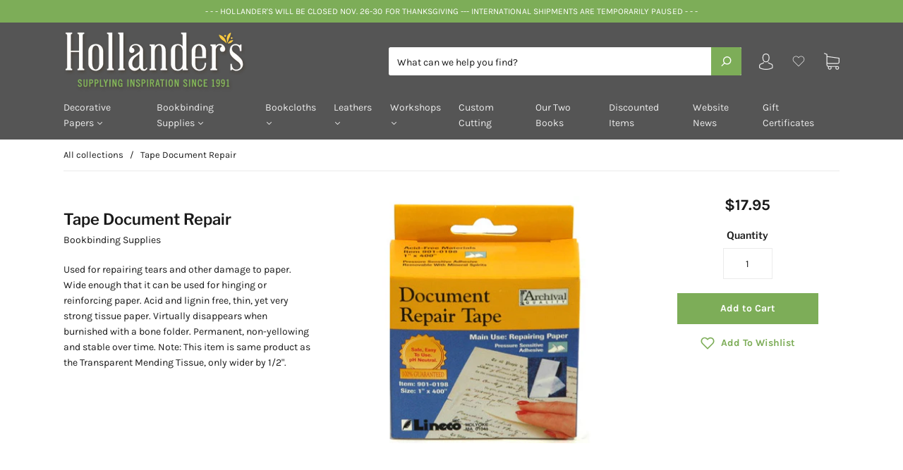

--- FILE ---
content_type: text/plain; charset=utf-8
request_url: https://sp-micro-proxy.b-cdn.net/micro?unique_id=hollanders-com.myshopify.com
body_size: 5283
content:
{"site":{"free_plan_limit_reached":false,"billing_status":null,"billing_active":true,"pricing_plan_required":false,"settings":{"proof_mobile_position":"Bottom","proof_desktop_position":"Bottom Left","proof_pop_size":"default","proof_start_delay_time":1,"proof_time_between":3,"proof_display_time":6,"proof_visible":false,"proof_cycle":true,"proof_mobile_enabled":true,"proof_desktop_enabled":true,"proof_tablet_enabled":null,"proof_locale":"en","proof_show_powered_by":false},"site_integrations":[],"events":[{"id":"63441781","created_at":null,"variables":{"first_name":"Someone","city":"Buffalo","province":"New York","province_code":"NY","country":"United States","country_code":"US","product":{"id":9991513,"product_id":2182752731190,"shopify_domain":"hollanders-com.myshopify.com","title":"Lokta Marble Ltwt Blue on Natural","created_at":"2019-06-25T02:09:31.000Z","updated_at":"2025-03-05T16:38:49.765Z","handle":"lokta-marble-ltwt-blue-on-natural","published_at":null,"published_scope":"web","variants":[],"images":[],"image":{"src":"https://cdn.shopify.com/s/files/1/0146/0066/7190/products/papnpmblbn.jpg?v=1561429701","height":889,"width":1326},"tags":"","deleted_at":null,"shopify_created_at":"2019-06-25T02:09:31.000Z","shopify_updated_at":"2025-03-05T16:38:48.000Z"},"product_title":"Lokta Marble Ltwt Blue on Natural"},"click_url":"https://hollanders.com/products/lokta-marble-ltwt-blue-on-natural","image_url":"https://cdn.shopify.com/s/files/1/0146/0066/7190/products/papnpmblbn.jpg?v=1561429701","product":{"id":"9991513","product_id":"2182752731190","title":"Lokta Marble Ltwt Blue on Natural","created_at":"2019-06-25T02:09:31.000Z","updated_at":"2025-03-05T16:38:49.765Z","published_at":null},"site_integration":{"id":"176460","enabled":false,"integration":{"name":"Shopify Purchase","handle":"shopify_api_purchase","pro":false},"template":{"id":"4","body":{"top":"{{first_name}} in {{city}}, {{province}} {{country}}","middle":"Purchased {{product_title}}"},"raw_body":"<top>{{first_name}} in {{city}}, {{province}} {{country}}</top><middle>Purchased {{product_title}}</middle>","locale":"en"}}},{"id":"63438337","created_at":null,"variables":{"first_name":"Someone","city":"Hagerstown","province":"Indiana","province_code":"IN","country":"United States","country_code":"US","product":{"id":8838730,"product_id":2182742343734,"shopify_domain":"hollanders-com.myshopify.com","title":"Brush #10 Semi Round .50\"","created_at":"2019-06-25T02:04:25.000Z","updated_at":"2025-04-22T18:10:04.437Z","handle":"brush-10-semi-round-50","published_at":"2019-06-25T02:04:25.000Z","published_scope":"global","variants":[],"images":[],"image":{"src":"https://cdn.shopify.com/s/files/1/0146/0066/7190/products/hhs6125010.jpg?v=1561429152","height":291,"width":441},"tags":"","deleted_at":null,"shopify_created_at":"2019-06-25T02:04:25.000Z","shopify_updated_at":"2025-04-22T18:10:02.000Z"},"product_title":"Brush #10 Semi Round .50\""},"click_url":"https://hollanders.com/products/brush-10-semi-round-50","image_url":"https://cdn.shopify.com/s/files/1/0146/0066/7190/products/hhs6125010.jpg?v=1561429152","product":{"id":"8838730","product_id":"2182742343734","title":"Brush #10 Semi Round .50\"","created_at":"2019-06-25T02:04:25.000Z","updated_at":"2025-04-22T18:10:04.437Z","published_at":"2019-06-25T02:04:25.000Z"},"site_integration":{"id":"176460","enabled":false,"integration":{"name":"Shopify Purchase","handle":"shopify_api_purchase","pro":false},"template":{"id":"4","body":{"top":"{{first_name}} in {{city}}, {{province}} {{country}}","middle":"Purchased {{product_title}}"},"raw_body":"<top>{{first_name}} in {{city}}, {{province}} {{country}}</top><middle>Purchased {{product_title}}</middle>","locale":"en"}}},{"id":"63421359","created_at":null,"variables":{"first_name":"Someone","city":"Pittsboro","province":"North Carolina","province_code":"NC","country":"United States","country_code":"US","product":{"id":9991747,"product_id":2182739886134,"shopify_domain":"hollanders-com.myshopify.com","title":"Needles Sewing #1 Package of Ten","created_at":"2019-06-25T02:03:30.000Z","updated_at":"2025-11-05T16:13:26.102Z","handle":"needles-sewing-1-package-of-ten","published_at":"2019-06-25T02:03:30.000Z","published_scope":"global","variants":[],"images":[],"image":{"src":"https://cdn.shopify.com/s/files/1/0146/0066/7190/products/taltts039001_1.jpg?v=1561429044","height":365,"width":442},"tags":"","deleted_at":null,"shopify_created_at":"2019-06-25T02:03:30.000Z","shopify_updated_at":"2025-11-05T16:13:24.000Z"},"product_title":"Needles Sewing #1 Package of Ten"},"click_url":"https://hollanders.com/products/needles-sewing-1-package-of-ten","image_url":"https://cdn.shopify.com/s/files/1/0146/0066/7190/products/taltts039001_1.jpg?v=1561429044","product":{"id":"9991747","product_id":"2182739886134","title":"Needles Sewing #1 Package of Ten","created_at":"2019-06-25T02:03:30.000Z","updated_at":"2025-11-25T04:04:45.213Z","published_at":"2019-06-25T02:03:30.000Z"},"site_integration":{"id":"176460","enabled":false,"integration":{"name":"Shopify Purchase","handle":"shopify_api_purchase","pro":false},"template":{"id":"4","body":{"top":"{{first_name}} in {{city}}, {{province}} {{country}}","middle":"Purchased {{product_title}}"},"raw_body":"<top>{{first_name}} in {{city}}, {{province}} {{country}}</top><middle>Purchased {{product_title}}</middle>","locale":"en"}}},{"id":"63396387","created_at":null,"variables":{"first_name":"Someone","city":"Massena","province":"New York","province_code":"NY","country":"United States","country_code":"US","product":{"id":8703141,"product_id":2182731006006,"shopify_domain":"hollanders-com.myshopify.com","title":"Italian Bookcloth Iris Black","created_at":"2019-06-25T01:59:13.000Z","updated_at":"2024-02-23T19:02:15.000Z","handle":"italian-bookcloth-iris-black","published_at":null,"published_scope":"web","variants":[],"images":[],"image":{"id":7512323326006,"product_id":2182731006006,"src":"https://cdn.shopify.com/s/files/1/0146/0066/7190/products/cia_black.jpg?v=1561428609","height":308,"width":442},"tags":"","deleted_at":null,"shopify_created_at":"2019-06-25T01:59:13.000Z","shopify_updated_at":"2024-02-23T19:02:15.000Z"},"product_title":"Italian Bookcloth Iris Black"},"click_url":"https://hollanders.com/products/italian-bookcloth-iris-black","image_url":"https://cdn.shopify.com/s/files/1/0146/0066/7190/products/cia_black.jpg?v=1561428609","product":{"id":"8703141","product_id":"2182731006006","title":"Italian Bookcloth Iris Black","created_at":"2019-06-25T01:59:13.000Z","updated_at":"2024-02-23T19:02:15.000Z","published_at":null},"site_integration":{"id":"176460","enabled":false,"integration":{"name":"Shopify Purchase","handle":"shopify_api_purchase","pro":false},"template":{"id":"4","body":{"top":"{{first_name}} in {{city}}, {{province}} {{country}}","middle":"Purchased {{product_title}}"},"raw_body":"<top>{{first_name}} in {{city}}, {{province}} {{country}}</top><middle>Purchased {{product_title}}</middle>","locale":"en"}}},{"id":"63394776","created_at":null,"variables":{"first_name":"Someone","city":"Bloomingdale","province":"New Jersey","province_code":"NJ","country":"United States","country_code":"US","product":{"id":8840118,"product_id":2182745784374,"shopify_domain":"hollanders-com.myshopify.com","title":"Text Block - Journal Lined Medium CREAM Pages Set of Five","created_at":"2019-06-25T02:05:46.000Z","updated_at":"2025-11-06T02:21:12.606Z","handle":"text-block-journal-lined-medium-cream-pages-set-of-five","published_at":"2022-11-07T19:42:01.000Z","published_scope":"global","variants":[],"images":[],"image":{"src":"https://cdn.shopify.com/s/files/1/0146/0066/7190/products/diaaz065rs5.jpg?v=1561429306","height":320,"width":433},"tags":"","deleted_at":null,"shopify_created_at":"2019-06-25T02:05:46.000Z","shopify_updated_at":"2025-11-06T02:21:10.000Z"},"product_title":"Text Block - Journal Lined Medium CREAM Pages Set of Five"},"click_url":"https://hollanders.com/products/text-block-journal-lined-medium-cream-pages-set-of-five","image_url":"https://cdn.shopify.com/s/files/1/0146/0066/7190/products/diaaz065rs5.jpg?v=1561429306","product":{"id":"8840118","product_id":"2182745784374","title":"Text Block - Journal Lined Medium CREAM Pages Set of Five","created_at":"2019-06-25T02:05:46.000Z","updated_at":"2025-11-24T19:29:39.945Z","published_at":"2022-11-07T19:42:01.000Z"},"site_integration":{"id":"176460","enabled":false,"integration":{"name":"Shopify Purchase","handle":"shopify_api_purchase","pro":false},"template":{"id":"4","body":{"top":"{{first_name}} in {{city}}, {{province}} {{country}}","middle":"Purchased {{product_title}}"},"raw_body":"<top>{{first_name}} in {{city}}, {{province}} {{country}}</top><middle>Purchased {{product_title}}</middle>","locale":"en"}}},{"id":"63322625","created_at":null,"variables":{"first_name":"Someone","city":"Binghamton","province":"New York","province_code":"NY","country":"United States","country_code":"US","product":{"id":9991469,"product_id":2182755057718,"shopify_domain":"hollanders-com.myshopify.com","title":"Microspatula Curved and Pointed Ends with Grips","created_at":"2019-06-25T02:10:39.000Z","updated_at":"2024-05-21T06:35:02.000Z","handle":"microspatula-curved-and-pointed-ends-with-grips","published_at":"2019-06-25T02:10:39.000Z","published_scope":"global","variants":[],"images":[],"image":{"id":7512382799926,"product_id":2182755057718,"src":"https://cdn.shopify.com/s/files/1/0146/0066/7190/products/new_micro_spatula.jpg?v=1561429833","height":266,"width":388},"tags":"","deleted_at":null,"shopify_created_at":"2019-06-25T02:10:39.000Z","shopify_updated_at":"2024-05-21T06:35:02.000Z"},"product_title":"Microspatula Curved and Pointed Ends with Grips"},"click_url":"https://hollanders.com/products/microspatula-curved-and-pointed-ends-with-grips","image_url":"https://cdn.shopify.com/s/files/1/0146/0066/7190/products/new_micro_spatula.jpg?v=1561429833","product":{"id":"9991469","product_id":"2182755057718","title":"Microspatula Curved and Pointed Ends with Grips","created_at":"2019-06-25T02:10:39.000Z","updated_at":"2024-05-21T06:35:02.000Z","published_at":"2019-06-25T02:10:39.000Z"},"site_integration":{"id":"176460","enabled":false,"integration":{"name":"Shopify Purchase","handle":"shopify_api_purchase","pro":false},"template":{"id":"4","body":{"top":"{{first_name}} in {{city}}, {{province}} {{country}}","middle":"Purchased {{product_title}}"},"raw_body":"<top>{{first_name}} in {{city}}, {{province}} {{country}}</top><middle>Purchased {{product_title}}</middle>","locale":"en"}}},{"id":"63316637","created_at":null,"variables":{"first_name":"Someone","city":"Pittsburgh","province":"Pennsylvania","province_code":"PA","country":"United States","country_code":"US","product":{"id":9990906,"product_id":2182782615606,"shopify_domain":"hollanders-com.myshopify.com","title":"Florentine Print Geological Chart","created_at":"2019-06-25T02:25:43.000Z","updated_at":"2025-10-10T02:27:31.058Z","handle":"florentine-print-geological-chart","published_at":"2019-06-25T02:25:43.000Z","published_scope":"global","variants":[],"images":[],"image":{"src":"https://cdn.shopify.com/s/files/1/0146/0066/7190/products/cav-geo.jpg?v=1561431193","height":889,"width":1326},"tags":"","deleted_at":null,"shopify_created_at":"2019-06-25T02:25:43.000Z","shopify_updated_at":"2025-10-10T02:27:29.000Z"},"product_title":"Florentine Print Geological Chart"},"click_url":"https://hollanders.com/products/florentine-print-geological-chart","image_url":"https://cdn.shopify.com/s/files/1/0146/0066/7190/products/cav-geo.jpg?v=1561431193","product":{"id":"9990906","product_id":"2182782615606","title":"Florentine Print Geological Chart","created_at":"2019-06-25T02:25:43.000Z","updated_at":"2025-11-17T04:09:43.867Z","published_at":"2019-06-25T02:25:43.000Z"},"site_integration":{"id":"176460","enabled":false,"integration":{"name":"Shopify Purchase","handle":"shopify_api_purchase","pro":false},"template":{"id":"4","body":{"top":"{{first_name}} in {{city}}, {{province}} {{country}}","middle":"Purchased {{product_title}}"},"raw_body":"<top>{{first_name}} in {{city}}, {{province}} {{country}}</top><middle>Purchased {{product_title}}</middle>","locale":"en"}}},{"id":"63306832","created_at":null,"variables":{"first_name":"Someone","city":"Kings County","province":"New York","province_code":"NY","country":"United States","country_code":"US","product":{"id":5090711,"product_id":2182729891894,"shopify_domain":"hollanders-com.myshopify.com","title":"Arrestox Bookcloth Field (Blue) Green","created_at":"2019-06-25T01:58:43.000Z","updated_at":"2024-02-23T19:02:13.000Z","handle":"arrestox-bookcloth-field-blue-green","published_at":null,"published_scope":"web","variants":[],"images":[],"image":{"id":7512321884214,"product_id":2182729891894,"src":"https://cdn.shopify.com/s/files/1/0146/0066/7190/products/arx_field_green.jpg?v=1561428549","height":308,"width":442},"tags":"","deleted_at":null,"shopify_created_at":"2019-06-25T01:58:43.000Z","shopify_updated_at":"2024-02-23T19:02:13.000Z"},"product_title":"Arrestox Bookcloth Field (Blue) Green"},"click_url":"https://hollanders.com/products/arrestox-bookcloth-field-blue-green","image_url":"https://cdn.shopify.com/s/files/1/0146/0066/7190/products/arx_field_green.jpg?v=1561428549","product":{"id":"5090711","product_id":"2182729891894","title":"Arrestox Bookcloth Field (Blue) Green","created_at":"2019-06-25T01:58:43.000Z","updated_at":"2024-02-23T19:02:13.000Z","published_at":null},"site_integration":{"id":"176460","enabled":false,"integration":{"name":"Shopify Purchase","handle":"shopify_api_purchase","pro":false},"template":{"id":"4","body":{"top":"{{first_name}} in {{city}}, {{province}} {{country}}","middle":"Purchased {{product_title}}"},"raw_body":"<top>{{first_name}} in {{city}}, {{province}} {{country}}</top><middle>Purchased {{product_title}}</middle>","locale":"en"}}},{"id":"63306811","created_at":null,"variables":{"first_name":"Someone","city":"Kings County","province":"New York","province_code":"NY","country":"United States","country_code":"US","product":{"id":9991780,"product_id":2182739427382,"shopify_domain":"hollanders-com.myshopify.com","title":"Waxed Thread Natural","created_at":"2019-06-25T02:03:20.000Z","updated_at":"2025-07-13T16:14:18.145Z","handle":"waxed-thread-natural","published_at":null,"published_scope":"web","variants":[],"images":[],"image":{"src":"https://cdn.shopify.com/s/files/1/0146/0066/7190/products/roythreadnatr_1.jpg?v=1561429024","height":325,"width":350},"tags":"","deleted_at":null,"shopify_created_at":"2019-06-25T02:03:20.000Z","shopify_updated_at":"2025-07-13T16:14:16.000Z"},"product_title":"Waxed Thread Natural"},"click_url":"https://hollanders.com/products/waxed-thread-natural","image_url":"https://cdn.shopify.com/s/files/1/0146/0066/7190/products/roythreadnatr_1.jpg?v=1561429024","product":{"id":"9991780","product_id":"2182739427382","title":"Waxed Thread Natural","created_at":"2019-06-25T02:03:20.000Z","updated_at":"2025-07-13T16:14:18.145Z","published_at":null},"site_integration":{"id":"176460","enabled":false,"integration":{"name":"Shopify Purchase","handle":"shopify_api_purchase","pro":false},"template":{"id":"4","body":{"top":"{{first_name}} in {{city}}, {{province}} {{country}}","middle":"Purchased {{product_title}}"},"raw_body":"<top>{{first_name}} in {{city}}, {{province}} {{country}}</top><middle>Purchased {{product_title}}</middle>","locale":"en"}}},{"id":"63279681","created_at":null,"variables":{"first_name":"Someone","city":"Rochester","province":"Massachusetts","province_code":"MA","country":"United States","country_code":"US","product":{"id":9991651,"product_id":2182747652150,"shopify_domain":"hollanders-com.myshopify.com","title":"Weight  2.5\" x 2.5\" Solid Steel","created_at":"2019-06-25T02:06:31.000Z","updated_at":"2025-11-05T22:00:47.184Z","handle":"weight-small-2-5-x-2-5-solid-steel","published_at":"2019-06-25T02:06:31.000Z","published_scope":"global","variants":[],"images":[],"image":{"src":"https://cdn.shopify.com/s/files/1/0146/0066/7190/products/serveimage_1.jpg?v=1561429395","height":266,"width":365},"tags":"","deleted_at":null,"shopify_created_at":"2019-06-25T02:06:31.000Z","shopify_updated_at":"2025-11-05T22:00:45.000Z"},"product_title":"Weight  2.5\" x 2.5\" Solid Steel"},"click_url":"https://hollanders.com/products/weight-small-2-5-x-2-5-solid-steel","image_url":"https://cdn.shopify.com/s/files/1/0146/0066/7190/products/serveimage_1.jpg?v=1561429395","product":{"id":"9991651","product_id":"2182747652150","title":"Weight  2.5\" x 2.5\" Solid Steel","created_at":"2019-06-25T02:06:31.000Z","updated_at":"2025-11-18T01:59:57.404Z","published_at":"2019-06-25T02:06:31.000Z"},"site_integration":{"id":"176460","enabled":false,"integration":{"name":"Shopify Purchase","handle":"shopify_api_purchase","pro":false},"template":{"id":"4","body":{"top":"{{first_name}} in {{city}}, {{province}} {{country}}","middle":"Purchased {{product_title}}"},"raw_body":"<top>{{first_name}} in {{city}}, {{province}} {{country}}</top><middle>Purchased {{product_title}}</middle>","locale":"en"}}},{"id":"63271322","created_at":null,"variables":{"first_name":"Someone","city":"Pierson","province":"Florida","province_code":"FL","country":"United States","country_code":"US","product":{"id":9991121,"product_id":2182772326454,"shopify_domain":"hollanders-com.myshopify.com","title":"Lokta Batik Marble Indigo","created_at":"2019-06-25T02:19:35.000Z","updated_at":"2021-10-18T14:15:29.000Z","handle":"lokta-batik-marble-indigo","published_at":"2019-06-25T02:19:35.000Z","published_scope":"global","variants":[],"images":[],"image":{"id":14963464273974,"product_id":2182772326454,"src":"https://cdn.shopify.com/s/files/1/0146/0066/7190/products/Untitled-1_copy.jpg?v=1581887339","height":889,"width":1326},"tags":"","deleted_at":null,"shopify_created_at":null,"shopify_updated_at":null},"product_title":"Lokta Batik Marble Indigo"},"click_url":"https://hollanders.com/products/lokta-batik-marble-indigo","image_url":"https://cdn.shopify.com/s/files/1/0146/0066/7190/products/Untitled-1_copy.jpg?v=1581887339","product":{"id":"9991121","product_id":"2182772326454","title":"Lokta Batik Marble Indigo","created_at":"2019-06-25T02:19:35.000Z","updated_at":"2021-10-18T14:15:29.000Z","published_at":"2019-06-25T02:19:35.000Z"},"site_integration":{"id":"176460","enabled":false,"integration":{"name":"Shopify Purchase","handle":"shopify_api_purchase","pro":false},"template":{"id":"4","body":{"top":"{{first_name}} in {{city}}, {{province}} {{country}}","middle":"Purchased {{product_title}}"},"raw_body":"<top>{{first_name}} in {{city}}, {{province}} {{country}}</top><middle>Purchased {{product_title}}</middle>","locale":"en"}}},{"id":"63266754","created_at":null,"variables":{"first_name":"Someone","city":"Boise","province":"Idaho","province_code":"ID","country":"United States","country_code":"US","product":{"id":5091317,"product_id":2182738968630,"shopify_domain":"hollanders-com.myshopify.com","title":"Needles Bookbinder's Package of 25","created_at":"2019-06-25T02:03:08.000Z","updated_at":"2025-09-14T15:11:32.500Z","handle":"bookbinders-needles-package-of-25","published_at":"2019-06-25T02:03:08.000Z","published_scope":"global","variants":[],"images":[],"image":{"src":"https://cdn.shopify.com/s/files/1/0146/0066/7190/products/needles_1.jpg?v=1561429003","height":263,"width":389},"tags":"","deleted_at":null,"shopify_created_at":"2019-06-25T02:03:08.000Z","shopify_updated_at":"2025-09-14T15:11:30.000Z"},"product_title":"Needles Bookbinder's Package of 25"},"click_url":"https://hollanders.com/products/bookbinders-needles-package-of-25","image_url":"https://cdn.shopify.com/s/files/1/0146/0066/7190/products/needles_1.jpg?v=1561429003","product":{"id":"5091317","product_id":"2182738968630","title":"Needles Bookbinder's Package of 25","created_at":"2019-06-25T02:03:08.000Z","updated_at":"2025-09-14T15:11:32.500Z","published_at":"2019-06-25T02:03:08.000Z"},"site_integration":{"id":"176460","enabled":false,"integration":{"name":"Shopify Purchase","handle":"shopify_api_purchase","pro":false},"template":{"id":"4","body":{"top":"{{first_name}} in {{city}}, {{province}} {{country}}","middle":"Purchased {{product_title}}"},"raw_body":"<top>{{first_name}} in {{city}}, {{province}} {{country}}</top><middle>Purchased {{product_title}}</middle>","locale":"en"}}},{"id":"63259490","created_at":null,"variables":{"first_name":"Someone","city":"Fultonville","province":"New York","province_code":"NY","country":"United States","country_code":"US","product":{"id":9991878,"product_id":2182733758518,"shopify_domain":"hollanders-com.myshopify.com","title":"Headband Light Blue & White Silk","created_at":"2019-06-25T02:00:31.000Z","updated_at":"2023-07-05T12:50:00.000Z","handle":"headband-light-blue-white-silk","published_at":null,"published_scope":"web","variants":[],"images":[],"image":{"id":13510191448118,"product_id":2182733758518,"src":"https://cdn.shopify.com/s/files/1/0146/0066/7190/products/lt_blue_white_silk.jpg?v=1573917361","height":150,"width":270},"tags":"","deleted_at":null,"shopify_created_at":"2019-06-25T02:00:31.000Z","shopify_updated_at":"2023-07-05T12:50:00.000Z"},"product_title":"Headband Light Blue & White Silk"},"click_url":"https://hollanders.com/products/headband-light-blue-white-silk","image_url":"https://cdn.shopify.com/s/files/1/0146/0066/7190/products/lt_blue_white_silk.jpg?v=1573917361","product":{"id":"9991878","product_id":"2182733758518","title":"Headband Light Blue & White Silk","created_at":"2019-06-25T02:00:31.000Z","updated_at":"2023-07-05T12:50:00.000Z","published_at":null},"site_integration":{"id":"176460","enabled":false,"integration":{"name":"Shopify Purchase","handle":"shopify_api_purchase","pro":false},"template":{"id":"4","body":{"top":"{{first_name}} in {{city}}, {{province}} {{country}}","middle":"Purchased {{product_title}}"},"raw_body":"<top>{{first_name}} in {{city}}, {{province}} {{country}}</top><middle>Purchased {{product_title}}</middle>","locale":"en"}}},{"id":"63237899","created_at":null,"variables":{"first_name":"Someone","city":"St. Clair Shores","province":"Michigan","province_code":"MI","country":"United States","country_code":"US","product":{"id":9992379,"product_id":2182711836726,"shopify_domain":"hollanders-com.myshopify.com","title":"Lokta Red","created_at":"2019-06-25T01:49:15.000Z","updated_at":"2025-11-05T15:44:49.459Z","handle":"lokta-red","published_at":"2019-06-25T01:49:15.000Z","published_scope":"global","variants":[],"images":[],"image":{"src":"https://cdn.shopify.com/s/files/1/0146/0066/7190/products/grahvred_1_2.jpg?v=1561427561","height":889,"width":1326},"tags":"","deleted_at":null,"shopify_created_at":"2019-06-25T01:49:15.000Z","shopify_updated_at":"2025-11-05T15:44:47.000Z"},"product_title":"Lokta Red"},"click_url":"https://hollanders.com/products/lokta-red","image_url":"https://cdn.shopify.com/s/files/1/0146/0066/7190/products/grahvred_1_2.jpg?v=1561427561","product":{"id":"9992379","product_id":"2182711836726","title":"Lokta Red","created_at":"2019-06-25T01:49:15.000Z","updated_at":"2025-11-05T15:44:49.459Z","published_at":"2019-06-25T01:49:15.000Z"},"site_integration":{"id":"176460","enabled":false,"integration":{"name":"Shopify Purchase","handle":"shopify_api_purchase","pro":false},"template":{"id":"4","body":{"top":"{{first_name}} in {{city}}, {{province}} {{country}}","middle":"Purchased {{product_title}}"},"raw_body":"<top>{{first_name}} in {{city}}, {{province}} {{country}}</top><middle>Purchased {{product_title}}</middle>","locale":"en"}}},{"id":"63233203","created_at":null,"variables":{"first_name":"Someone","city":"Merrimack","province":"New Hampshire","province_code":"NH","country":"United States","country_code":"US","product":{"id":8893491,"product_id":2182726582326,"shopify_domain":"hollanders-com.myshopify.com","title":"Standard Board .060 Set of 8 Sheets - 13\" x 19\"","created_at":"2019-06-25T01:57:07.000Z","updated_at":"2025-08-01T11:01:37.936Z","handle":"standard-board-060-set-of-8-sheets-13-x-19","published_at":"2019-06-25T01:57:07.000Z","published_scope":"global","variants":[],"images":[],"image":{"src":"https://cdn.shopify.com/s/files/1/0146/0066/7190/products/board_2_ad384ba2-9aa7-4b22-bb74-0cb80c87b536.jpg?v=1561428396","height":275,"width":442},"tags":"","deleted_at":null,"shopify_created_at":"2019-06-25T01:57:07.000Z","shopify_updated_at":"2025-07-30T22:45:01.000Z"},"product_title":"Standard Board .060 Set of 8 Sheets - 13\" x 19\""},"click_url":"https://hollanders.com/products/standard-board-060-set-of-8-sheets-13-x-19","image_url":"https://cdn.shopify.com/s/files/1/0146/0066/7190/products/board_2_ad384ba2-9aa7-4b22-bb74-0cb80c87b536.jpg?v=1561428396","product":{"id":"8893491","product_id":"2182726582326","title":"Standard Board .060 Set of 8 Sheets - 13\" x 19\"","created_at":"2019-06-25T01:57:07.000Z","updated_at":"2025-11-21T17:40:42.342Z","published_at":"2019-06-25T01:57:07.000Z"},"site_integration":{"id":"176460","enabled":false,"integration":{"name":"Shopify Purchase","handle":"shopify_api_purchase","pro":false},"template":{"id":"4","body":{"top":"{{first_name}} in {{city}}, {{province}} {{country}}","middle":"Purchased {{product_title}}"},"raw_body":"<top>{{first_name}} in {{city}}, {{province}} {{country}}</top><middle>Purchased {{product_title}}</middle>","locale":"en"}}},{"id":"63188167","created_at":null,"variables":{"first_name":"Someone","city":"Salt Lake City","province":"Utah","province_code":"UT","country":"United States","country_code":"US","product":{"id":8898195,"product_id":2182725730358,"shopify_domain":"hollanders-com.myshopify.com","title":"PVA - Standard 8 ounces","created_at":"2019-06-25T01:56:39.000Z","updated_at":"2025-11-06T16:13:59.072Z","handle":"pva-standard-8-ounces","published_at":"2019-06-25T01:56:39.000Z","published_scope":"global","variants":[],"images":[],"image":{"src":"https://cdn.shopify.com/s/files/1/0146/0066/7190/products/standard.jpg?v=1561428357","height":318,"width":375},"tags":"","deleted_at":null,"shopify_created_at":"2019-06-25T01:56:39.000Z","shopify_updated_at":"2025-11-06T16:13:57.000Z"},"product_title":"PVA - Standard 8 ounces"},"click_url":"https://hollanders.com/products/pva-standard-8-ounces","image_url":"https://cdn.shopify.com/s/files/1/0146/0066/7190/products/standard.jpg?v=1561428357","product":{"id":"8898195","product_id":"2182725730358","title":"PVA - Standard 8 ounces","created_at":"2019-06-25T01:56:39.000Z","updated_at":"2025-11-27T12:21:24.920Z","published_at":"2019-06-25T01:56:39.000Z"},"site_integration":{"id":"176460","enabled":false,"integration":{"name":"Shopify Purchase","handle":"shopify_api_purchase","pro":false},"template":{"id":"4","body":{"top":"{{first_name}} in {{city}}, {{province}} {{country}}","middle":"Purchased {{product_title}}"},"raw_body":"<top>{{first_name}} in {{city}}, {{province}} {{country}}</top><middle>Purchased {{product_title}}</middle>","locale":"en"}}},{"id":"63174888","created_at":null,"variables":{"first_name":"Someone","city":"Upland","province":"California","province_code":"CA","country":"United States","country_code":"US","product":{"id":5091518,"product_id":2182730678326,"shopify_domain":"hollanders-com.myshopify.com","title":"Library Summit Dark Green","created_at":"2019-06-25T01:59:05.000Z","updated_at":"2025-11-06T02:28:29.896Z","handle":"buckram-bookcloth-summit-dark-green-new","published_at":"2019-06-25T01:59:05.000Z","published_scope":"global","variants":[],"images":[],"image":{"src":"https://cdn.shopify.com/s/files/1/0146/0066/7190/products/buckram_lawn_green.jpg?v=1561428591","height":308,"width":442},"tags":"","deleted_at":null,"shopify_created_at":"2019-06-25T01:59:05.000Z","shopify_updated_at":"2025-11-06T02:28:28.000Z"},"product_title":"Library Summit Dark Green"},"click_url":"https://hollanders.com/products/buckram-bookcloth-summit-dark-green-new","image_url":"https://cdn.shopify.com/s/files/1/0146/0066/7190/products/buckram_lawn_green.jpg?v=1561428591","product":{"id":"5091518","product_id":"2182730678326","title":"Library Summit Dark Green","created_at":"2019-06-25T01:59:05.000Z","updated_at":"2025-11-25T03:33:49.465Z","published_at":"2019-06-25T01:59:05.000Z"},"site_integration":{"id":"176460","enabled":false,"integration":{"name":"Shopify Purchase","handle":"shopify_api_purchase","pro":false},"template":{"id":"4","body":{"top":"{{first_name}} in {{city}}, {{province}} {{country}}","middle":"Purchased {{product_title}}"},"raw_body":"<top>{{first_name}} in {{city}}, {{province}} {{country}}</top><middle>Purchased {{product_title}}</middle>","locale":"en"}}},{"id":"63159615","created_at":null,"variables":{"first_name":"Someone","city":"Erie","province":"Colorado","province_code":"CO","country":"United States","country_code":"US","product":{"id":8703355,"product_id":2182731071542,"shopify_domain":"hollanders-com.myshopify.com","title":"Italian Bookcloth Cialux Burgundy","created_at":"2019-06-25T01:59:15.000Z","updated_at":"2024-02-23T19:02:15.000Z","handle":"italian-bookcloth-cialux-burgundy","published_at":null,"published_scope":"web","variants":[],"images":[],"image":{"id":7512323424310,"product_id":2182731071542,"src":"https://cdn.shopify.com/s/files/1/0146/0066/7190/products/cia_burgundy.jpg?v=1561428613","height":308,"width":442},"tags":"","deleted_at":null,"shopify_created_at":"2019-06-25T01:59:15.000Z","shopify_updated_at":"2024-02-23T19:02:15.000Z"},"product_title":"Italian Bookcloth Cialux Burgundy"},"click_url":"https://hollanders.com/products/italian-bookcloth-cialux-burgundy","image_url":"https://cdn.shopify.com/s/files/1/0146/0066/7190/products/cia_burgundy.jpg?v=1561428613","product":{"id":"8703355","product_id":"2182731071542","title":"Italian Bookcloth Cialux Burgundy","created_at":"2019-06-25T01:59:15.000Z","updated_at":"2024-02-23T19:02:15.000Z","published_at":null},"site_integration":{"id":"176460","enabled":false,"integration":{"name":"Shopify Purchase","handle":"shopify_api_purchase","pro":false},"template":{"id":"4","body":{"top":"{{first_name}} in {{city}}, {{province}} {{country}}","middle":"Purchased {{product_title}}"},"raw_body":"<top>{{first_name}} in {{city}}, {{province}} {{country}}</top><middle>Purchased {{product_title}}</middle>","locale":"en"}}},{"id":"63157731","created_at":null,"variables":{"first_name":"Someone","city":"Indianapolis","province":"Indiana","province_code":"IN","country":"United States","country_code":"US","product":{"id":9991177,"product_id":2182768984118,"shopify_domain":"hollanders-com.myshopify.com","title":"Linen Tape 3/8\" (9mm) X 5 Yards","created_at":"2019-06-25T02:18:08.000Z","updated_at":"2025-11-08T19:52:32.521Z","handle":"linen-tape-3-8-x-5-yards","published_at":"2024-12-23T16:15:23.000Z","published_scope":"global","variants":[],"images":[],"image":{"src":"https://cdn.shopify.com/s/files/1/0146/0066/7190/products/linen-tape_1_2_1.jpg?v=1561430575","height":221,"width":400},"tags":"","deleted_at":null,"shopify_created_at":"2019-06-25T02:18:08.000Z","shopify_updated_at":"2025-11-08T19:52:30.000Z"},"product_title":"Linen Tape 3/8\" (9mm) X 5 Yards"},"click_url":"https://hollanders.com/products/linen-tape-3-8-x-5-yards","image_url":"https://cdn.shopify.com/s/files/1/0146/0066/7190/products/linen-tape_1_2_1.jpg?v=1561430575","product":{"id":"9991177","product_id":"2182768984118","title":"Linen Tape 3/8\" (9mm) X 5 Yards","created_at":"2019-06-25T02:18:08.000Z","updated_at":"2025-11-24T16:08:16.786Z","published_at":"2024-12-23T16:15:23.000Z"},"site_integration":{"id":"176460","enabled":false,"integration":{"name":"Shopify Purchase","handle":"shopify_api_purchase","pro":false},"template":{"id":"4","body":{"top":"{{first_name}} in {{city}}, {{province}} {{country}}","middle":"Purchased {{product_title}}"},"raw_body":"<top>{{first_name}} in {{city}}, {{province}} {{country}}</top><middle>Purchased {{product_title}}</middle>","locale":"en"}}},{"id":"63153776","created_at":null,"variables":{"first_name":"Someone","city":"Albuquerque","province":"New Mexico","province_code":"NM","country":"United States","country_code":"US","product":{"id":5091298,"product_id":2182754861110,"shopify_domain":"hollanders-com.myshopify.com","title":"Bible Endsheet - Black Matte","created_at":"2019-06-25T02:10:33.000Z","updated_at":"2025-11-07T18:17:33.574Z","handle":"bible-endsheet-black-matte","published_at":"2019-06-25T02:10:33.000Z","published_scope":"global","variants":[],"images":[],"image":{"src":"https://cdn.shopify.com/s/files/1/0146/0066/7190/products/atlbugra313_1_2_1.jpg?v=1561429822","height":889,"width":1326},"tags":"","deleted_at":null,"shopify_created_at":"2019-06-25T02:10:33.000Z","shopify_updated_at":"2025-11-07T18:17:31.000Z"},"product_title":"Bible Endsheet - Black Matte"},"click_url":"https://hollanders.com/products/bible-endsheet-black-matte","image_url":"https://cdn.shopify.com/s/files/1/0146/0066/7190/products/atlbugra313_1_2_1.jpg?v=1561429822","product":{"id":"5091298","product_id":"2182754861110","title":"Bible Endsheet - Black Matte","created_at":"2019-06-25T02:10:33.000Z","updated_at":"2025-11-23T02:50:40.116Z","published_at":"2019-06-25T02:10:33.000Z"},"site_integration":{"id":"176460","enabled":false,"integration":{"name":"Shopify Purchase","handle":"shopify_api_purchase","pro":false},"template":{"id":"4","body":{"top":"{{first_name}} in {{city}}, {{province}} {{country}}","middle":"Purchased {{product_title}}"},"raw_body":"<top>{{first_name}} in {{city}}, {{province}} {{country}}</top><middle>Purchased {{product_title}}</middle>","locale":"en"}}},{"id":"63143632","created_at":null,"variables":{"first_name":"Someone","city":"Phoenix","province":"Arizona","province_code":"AZ","country":"United States","country_code":"US","product":{"id":9992004,"product_id":2182725926966,"shopify_domain":"hollanders-com.myshopify.com","title":"Jade 403 - PVA Glue 32 ounces","created_at":"2019-06-25T01:56:48.000Z","updated_at":"2025-11-08T20:32:57.792Z","handle":"jade-403-pva-glue-32-ounces","published_at":"2023-04-18T20:46:22.000Z","published_scope":"global","variants":[],"images":[],"image":{"src":"https://cdn.shopify.com/s/files/1/0146/0066/7190/products/pva_jade_375w_1.jpg?v=1561428366","height":331,"width":375},"tags":"","deleted_at":null,"shopify_created_at":"2019-06-25T01:56:48.000Z","shopify_updated_at":"2025-11-08T20:32:56.000Z"},"product_title":"Jade 403 - PVA Glue 32 ounces"},"click_url":"https://hollanders.com/products/jade-403-pva-glue-32-ounces","image_url":"https://cdn.shopify.com/s/files/1/0146/0066/7190/products/pva_jade_375w_1.jpg?v=1561428366","product":{"id":"9992004","product_id":"2182725926966","title":"Jade 403 - PVA Glue 32 ounces","created_at":"2019-06-25T01:56:48.000Z","updated_at":"2025-11-23T22:11:09.268Z","published_at":"2023-04-18T20:46:22.000Z"},"site_integration":{"id":"176460","enabled":false,"integration":{"name":"Shopify Purchase","handle":"shopify_api_purchase","pro":false},"template":{"id":"4","body":{"top":"{{first_name}} in {{city}}, {{province}} {{country}}","middle":"Purchased {{product_title}}"},"raw_body":"<top>{{first_name}} in {{city}}, {{province}} {{country}}</top><middle>Purchased {{product_title}}</middle>","locale":"en"}}},{"id":"63138724","created_at":null,"variables":{"first_name":"Someone","city":"Ann Arbor","province":"Michigan","province_code":"MI","country":"United States","country_code":"US","product":{"id":5100988,"product_id":2182768787510,"shopify_domain":"hollanders-com.myshopify.com","title":"Florentine Print Color Wheel","created_at":"2019-06-25T02:18:01.000Z","updated_at":"2025-10-20T04:41:48.648Z","handle":"florentine-print-color-wheel","published_at":"2019-06-25T02:18:01.000Z","published_scope":"global","variants":[],"images":[],"image":{"src":"https://cdn.shopify.com/s/files/1/0146/0066/7190/products/cav-cw.jpg?v=1561430562","height":1326,"width":889},"tags":"","deleted_at":null,"shopify_created_at":"2019-06-25T02:18:01.000Z","shopify_updated_at":"2025-10-20T04:41:46.000Z"},"product_title":"Florentine Print Color Wheel"},"click_url":"https://hollanders.com/products/florentine-print-color-wheel","image_url":"https://cdn.shopify.com/s/files/1/0146/0066/7190/products/cav-cw.jpg?v=1561430562","product":{"id":"5100988","product_id":"2182768787510","title":"Florentine Print Color Wheel","created_at":"2019-06-25T02:18:01.000Z","updated_at":"2025-10-20T04:41:48.648Z","published_at":"2019-06-25T02:18:01.000Z"},"site_integration":{"id":"176460","enabled":false,"integration":{"name":"Shopify Purchase","handle":"shopify_api_purchase","pro":false},"template":{"id":"4","body":{"top":"{{first_name}} in {{city}}, {{province}} {{country}}","middle":"Purchased {{product_title}}"},"raw_body":"<top>{{first_name}} in {{city}}, {{province}} {{country}}</top><middle>Purchased {{product_title}}</middle>","locale":"en"}}},{"id":"63127007","created_at":null,"variables":{"first_name":"Someone","city":"Syracuse","province":"New York","province_code":"NY","country":"United States","country_code":"US","product":{"id":9992004,"product_id":2182725926966,"shopify_domain":"hollanders-com.myshopify.com","title":"Jade 403 - PVA Glue 32 ounces","created_at":"2019-06-25T01:56:48.000Z","updated_at":"2025-11-08T20:32:57.792Z","handle":"jade-403-pva-glue-32-ounces","published_at":"2023-04-18T20:46:22.000Z","published_scope":"global","variants":[],"images":[],"image":{"src":"https://cdn.shopify.com/s/files/1/0146/0066/7190/products/pva_jade_375w_1.jpg?v=1561428366","height":331,"width":375},"tags":"","deleted_at":null,"shopify_created_at":"2019-06-25T01:56:48.000Z","shopify_updated_at":"2025-11-08T20:32:56.000Z"},"product_title":"Jade 403 - PVA Glue 32 ounces"},"click_url":"https://hollanders.com/products/jade-403-pva-glue-32-ounces","image_url":"https://cdn.shopify.com/s/files/1/0146/0066/7190/products/pva_jade_375w_1.jpg?v=1561428366","product":{"id":"9992004","product_id":"2182725926966","title":"Jade 403 - PVA Glue 32 ounces","created_at":"2019-06-25T01:56:48.000Z","updated_at":"2025-11-23T22:11:09.268Z","published_at":"2023-04-18T20:46:22.000Z"},"site_integration":{"id":"176460","enabled":false,"integration":{"name":"Shopify Purchase","handle":"shopify_api_purchase","pro":false},"template":{"id":"4","body":{"top":"{{first_name}} in {{city}}, {{province}} {{country}}","middle":"Purchased {{product_title}}"},"raw_body":"<top>{{first_name}} in {{city}}, {{province}} {{country}}</top><middle>Purchased {{product_title}}</middle>","locale":"en"}}},{"id":"63124910","created_at":null,"variables":{"first_name":"Someone","city":"Gainesville","province":"Virginia","province_code":"VA","country":"United States","country_code":"US","product":{"id":9991706,"product_id":2182743425078,"shopify_domain":"hollanders-com.myshopify.com","title":"Backing Hammer (Student)","created_at":"2019-06-25T02:04:46.000Z","updated_at":"2025-10-18T16:10:34.609Z","handle":"hammer-backing","published_at":"2019-06-25T02:04:46.000Z","published_scope":"global","variants":[],"images":[],"image":{"src":"https://cdn.shopify.com/s/files/1/0146/0066/7190/products/osb66.jpg?v=1561429188","height":298,"width":442},"tags":"","deleted_at":null,"shopify_created_at":"2019-06-25T02:04:46.000Z","shopify_updated_at":"2025-10-18T16:10:32.000Z"},"product_title":"Backing Hammer (Student)"},"click_url":"https://hollanders.com/products/hammer-backing","image_url":"https://cdn.shopify.com/s/files/1/0146/0066/7190/products/osb66.jpg?v=1561429188","product":{"id":"9991706","product_id":"2182743425078","title":"Backing Hammer (Student)","created_at":"2019-06-25T02:04:46.000Z","updated_at":"2025-11-11T16:27:05.143Z","published_at":"2019-06-25T02:04:46.000Z"},"site_integration":{"id":"176460","enabled":false,"integration":{"name":"Shopify Purchase","handle":"shopify_api_purchase","pro":false},"template":{"id":"4","body":{"top":"{{first_name}} in {{city}}, {{province}} {{country}}","middle":"Purchased {{product_title}}"},"raw_body":"<top>{{first_name}} in {{city}}, {{province}} {{country}}</top><middle>Purchased {{product_title}}</middle>","locale":"en"}}},{"id":"63118200","created_at":null,"variables":{"first_name":"Someone","city":"Berkeley","province":"California","province_code":"CA","country":"United States","country_code":"US","product":{"id":8893491,"product_id":2182726582326,"shopify_domain":"hollanders-com.myshopify.com","title":"Standard Board .060 Set of 8 Sheets - 13\" x 19\"","created_at":"2019-06-25T01:57:07.000Z","updated_at":"2025-08-01T11:01:37.936Z","handle":"standard-board-060-set-of-8-sheets-13-x-19","published_at":"2019-06-25T01:57:07.000Z","published_scope":"global","variants":[],"images":[],"image":{"src":"https://cdn.shopify.com/s/files/1/0146/0066/7190/products/board_2_ad384ba2-9aa7-4b22-bb74-0cb80c87b536.jpg?v=1561428396","height":275,"width":442},"tags":"","deleted_at":null,"shopify_created_at":"2019-06-25T01:57:07.000Z","shopify_updated_at":"2025-07-30T22:45:01.000Z"},"product_title":"Standard Board .060 Set of 8 Sheets - 13\" x 19\""},"click_url":"https://hollanders.com/products/standard-board-060-set-of-8-sheets-13-x-19","image_url":"https://cdn.shopify.com/s/files/1/0146/0066/7190/products/board_2_ad384ba2-9aa7-4b22-bb74-0cb80c87b536.jpg?v=1561428396","product":{"id":"8893491","product_id":"2182726582326","title":"Standard Board .060 Set of 8 Sheets - 13\" x 19\"","created_at":"2019-06-25T01:57:07.000Z","updated_at":"2025-11-21T17:40:42.342Z","published_at":"2019-06-25T01:57:07.000Z"},"site_integration":{"id":"176460","enabled":false,"integration":{"name":"Shopify Purchase","handle":"shopify_api_purchase","pro":false},"template":{"id":"4","body":{"top":"{{first_name}} in {{city}}, {{province}} {{country}}","middle":"Purchased {{product_title}}"},"raw_body":"<top>{{first_name}} in {{city}}, {{province}} {{country}}</top><middle>Purchased {{product_title}}</middle>","locale":"en"}}}]}}